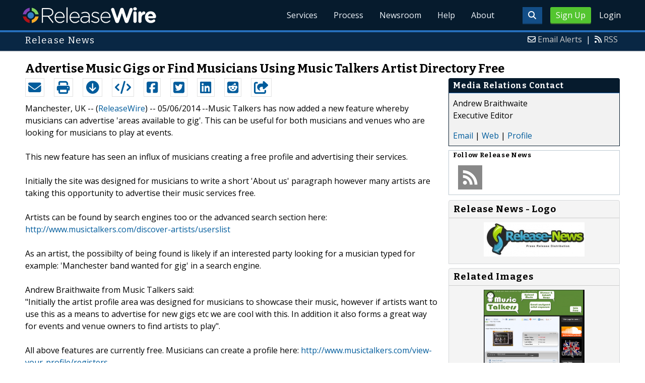

--- FILE ---
content_type: text/javascript; charset=utf-8
request_url: http://www.releasewire.com/press-releases/view.min.js
body_size: 1483
content:
var jsid=document.getElementById("viewjs").getAttribute("data-id");function rweventHandler(evt){$.post("/ajax/actions/",{service:evt.data.service,atype:"s",sid:jsid})}function is_int(value){return!isNaN(parseInt(value*1))}var visibleY=function(el){var top=el.getBoundingClientRect().top,rect,el=el.parentNode;do{rect=el.getBoundingClientRect();if(top<=rect.bottom===false)return false;el=el.parentNode}while(el!==document.body);return top<=document.documentElement.clientHeight};function isScrolledIntoView(elem){var docViewTop=$(window).scrollTop();var docViewBottom=docViewTop+$(window).height();var elemTop=$(elem).offset().top;var elemBottom=elemTop+$(elem).height();return elemBottom>=docViewTop&&elemTop<=docViewBottom&&elemBottom<=docViewBottom&&elemTop>=docViewTop}function rwattachEvent(element,event,callbackFunction){if(element.addEventListener){element.addEventListener(event,callbackFunction,false)}else if(element.attachEvent){element.attachEvent("on"+event,callbackFunction)}}function ifv(scv){if(scv===false){if(visibleY(document.getElementById("webbox"))===true){return true}}return false}function loadScript(url,callback){var script=document.createElement("script");script.type="text/javascript";if(script.readyState){script.onreadystatechange=function(){if(script.readyState==="loaded"||script.readyState==="complete"){script.onreadystatechange=null;callback()}}}else{script.onload=function(){callback()}}script.src=url;document.getElementsByTagName("head")[0].appendChild(script)}var mc="releasewire.com";var mc2="-"+jsid+".htm";var c1=window.location.href.toLowerCase().indexOf(mc);var c2=window.location.href.toLowerCase().indexOf(mc2);var addthis_config={data_ga_property:"UA-350568-1",data_track_clickback:true,data_track_textcopy:true,ui_offset_top:-2};if(c1!==-1&&c2!==-1&&is_int(jsid)){var $apre="";if(window.location.hostname.indexOf("local")!==-1){$apre="local"}$(document).ready(function(){loadScript("//s7.addthis.com/js/300/addthis_widget.js#username=sbwire",function(){addthis.addEventListener("addthis.menu.share",rweventHandler)});loadScript("//"+$apre+"assets.releasewire.com/js/colorbox/jquery.colorbox.js",function(){$("#embedprlink").colorbox({iframe:true,innerWidth:460,innerHeight:420})});$("#bd_content_inner").on("copy",function(e){$.post("/ajax/actions/",{atype:"c",sid:jsid})});$("#prbody a, .extlink").on("click",function(e){var linkurl=$(this).attr("href");var linktxt=$(this).text();var linktitle=$(this).attr("title");if(linktxt===""&&linktitle!=="")var linktxt=linktitle;var linkrefer="";$.post("/ajax/click/",{url:linkurl,linktext:linktxt,sid:jsid})});$("#sbwlink").unbind("click");$(".prfollow").on("click",function(e){var svs=this.getAttribute("data-svs");if(null!==svs){$.post("/ajax/actions/",{atype:"r",sid:jsid,service:svs})}});if(!navigator.userAgent.match(/(iPhone|iPod|BlackBerry|IEMobile)/)){var wb=document.getElementById("frameContainer");var tele=document.getElementById("prweb");var prweb=null;if(typeof tele!=="undefined"&&tele!==null){prweb=document.getElementById("prweb").getAttribute("href")}var scv=false;if(null!==wb&&null!==prweb){$("#frameContainer").html('<iframe src="'+prweb+'" frameborder="1" width="100%" height="300" scrolling="yes"></iframe>');$("#webbox").show(0);$("#closewebbox").click(function(){$("#webbox").hide(0);$.post("/ajax/actions/",{atype:"x",sid:jsid})});$("#followwebbox").click(function(){$.post("/ajax/actions/",{atype:"v",sid:jsid})});var isNotScrolled=true;$(window).scroll(function(){if(isNotScrolled){if(ifv(scv)===true){isNotScrolled=false;$scv=true;$.post("/ajax/actions/",{atype:"i",sid:jsid})}}})}}})}